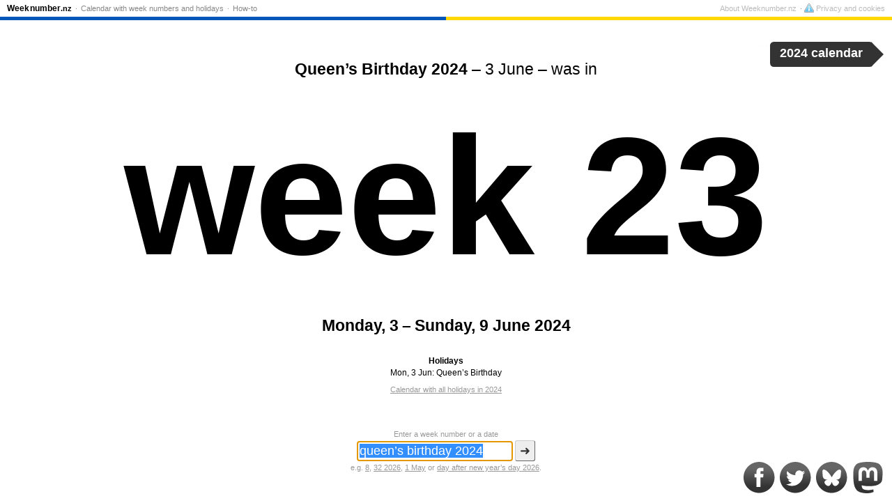

--- FILE ---
content_type: image/svg+xml
request_url: https://weeknumber.nz/gfx/bluesky-gradient.svg
body_size: 1798
content:
<?xml version="1.0"?>
<svg version="1.1" width="56.693" height="56.693" viewBox="0 0 56.693 56.593" xmlns="http://www.w3.org/2000/svg">
  <g>
    <path d="M 28 0.00078124929 C 12.536 0.00078124929 0 12.538481 0 28.000781 C 0 43.465381 12.536 56.00078 28 56.00078 C 43.464 56.00078 55.999999 43.465381 55.999999 28.000781 C 55.999999 12.538481 43.4628 0.00078124929 28 0.00078124929 z M 14.11914 13.797656 C 15.600699 13.8295 17.452447 14.776521 18.84375 15.821094 C 22.715503 18.727751 26.853892 24.597697 28.382812 27.760546 C 29.91192 24.598015 34.053917 18.72769 37.925781 15.821094 C 40.719416 13.723749 45.285156 12.127978 45.285156 17.291797 C 45.285156 18.323082 44.649726 25.921917 44.302734 27.160937 C 43.097164 31.468737 38.725613 32.570067 34.818359 31.905078 C 41.648186 33.067379 43.367435 36.939562 39.615234 40.789843 C 32.489049 48.102344 29.400356 38.936419 28.601562 36.592578 C 28.529066 36.377735 28.418422 36.239711 28.382812 36.157031 L 28.330078 36.157031 C 28.294601 36.23958 28.238515 36.377989 28.166015 36.592578 C 27.367422 38.936444 24.278933 48.102586 17.152344 40.789843 C 13.400074 36.939562 15.121354 33.067279 21.951172 31.905078 C 18.043801 32.569962 13.615348 31.468698 12.410156 27.160937 C 12.061524 25.921814 11.484375 18.322968 11.484375 17.291797 C 11.484372 15.022543 12.337035 13.992806 13.554687 13.803515 C 13.635836 13.790895 13.744185 13.809015 13.828125 13.803515 C 13.923359 13.797219 14.02037 13.795556 14.11914 13.797656 z" style="fill:url(#linearGradientFill1);fill-opacity:1;fill-rule:nonzero;stroke:none" />
    <defs>
      <linearGradient id="linearGradientFill1" gradientUnits="userSpaceOnUse" x1="28" y1="12.1107" x2="27.6054" y2="44.2238">
        <stop offset="0" stop-color="#666666" stop-opacity="1" />
        <stop offset="1" stop-color="#333333" stop-opacity="1" />
      </linearGradient>
    </defs>
  </g>
</svg>
